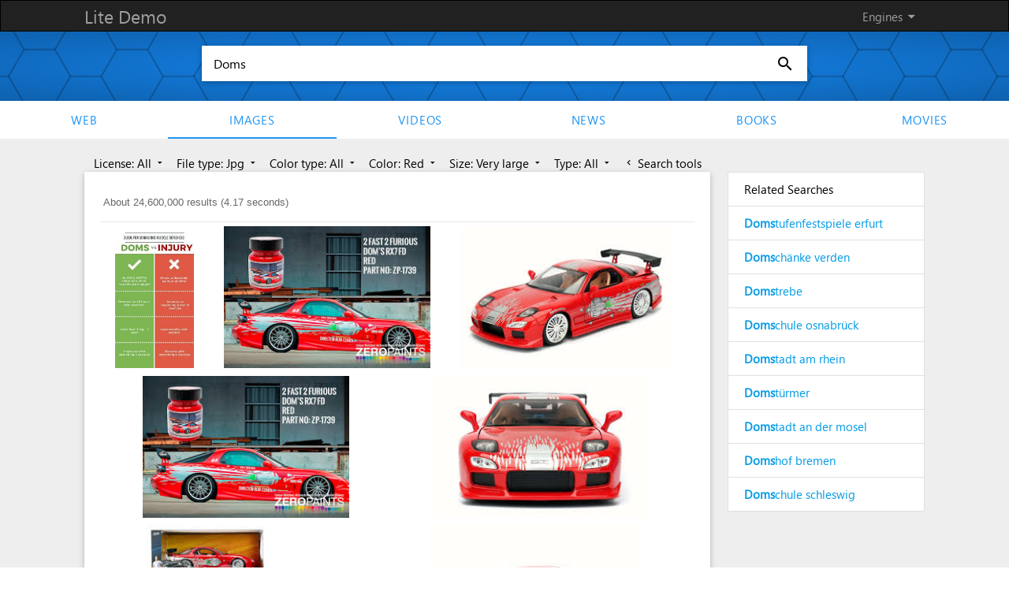

--- FILE ---
content_type: text/html; charset=UTF-8
request_url: https://demo.azizisearch.com/lite/suggetions?q=Doms
body_size: 434
content:
{"1":"<b>Doms<\/b>tufenfestspiele erfurt","2":"<b>Doms<\/b>ch\u00e4nke verden","3":"<b>Doms<\/b>trebe","4":"<b>Doms<\/b>chule osnabr\u00fcck","5":"<b>Doms<\/b>tadt am rhein","6":"<b>Doms<\/b>t\u00fcrmer","7":"<b>Doms<\/b>tadt an der mosel","8":"<b>Doms<\/b>hof bremen","9":"<b>Doms<\/b>chule schleswig"}

--- FILE ---
content_type: application/javascript; charset=utf-8
request_url: https://cse.google.com/cse/element/v1?rsz=20&num=20&hl=en&source=gcsc&cselibv=f71e4ed980f4c082&searchtype=image&cx=006010194534762694787%3Ahlwrnevfyuo&q=Doms&safe=active&cse_tok=AEXjvhKLvfMbz33baVtAmKeQBMGK%3A1766642414883&as_filetype=jpg&imgsz=xlarge&imgcolor=red&exp=cc%2Capo&callback=google.search.cse.api2600&rurl=https%3A%2F%2Fdemo.azizisearch.com%2Flite%2Fimages%2Fsearch%3Fq%3DDoms%26s%3D4%26c%3D0%26mf%3D0
body_size: 6463
content:
/*O_o*/
google.search.cse.api2600({
  "cursor": {
    "currentPageIndex": 0,
    "estimatedResultCount": "24600000",
    "moreResultsUrl": "http://www.google.com/cse?oe=utf8&ie=utf8&source=uds&searchtype=image&q=Doms&safe=active&as_filetype=jpg&imgsz=xlarge&imgcolor=red&cx=006010194534762694787:hlwrnevfyuo&start=0",
    "resultCount": "24,600,000",
    "searchResultTime": "4.17",
    "pages": [
      {
        "label": 1,
        "start": "0"
      },
      {
        "label": 2,
        "start": "20"
      },
      {
        "label": 3,
        "start": "40"
      },
      {
        "label": 4,
        "start": "60"
      },
      {
        "label": 5,
        "start": "80"
      },
      {
        "label": 6,
        "start": "100"
      },
      {
        "label": 7,
        "start": "120"
      },
      {
        "label": 8,
        "start": "140"
      },
      {
        "label": 9,
        "start": "160"
      },
      {
        "label": 10,
        "start": "180"
      }
    ]
  },
  "context": {
    "title": "Azizi search - Images",
    "total_results": "0"
  },
  "results": [
    {
      "content": "Do you know the difference between \u003cb\u003eD.O.M.S.\u003c/b\u003e / muscle soreness and ...",
      "contentNoFormatting": "Do you know the difference between D.O.M.S. / muscle soreness and ...",
      "title": "Do you know the difference between \u003cb\u003eD.O.M.S.\u003c/b\u003e / muscle soreness and ...",
      "titleNoFormatting": "Do you know the difference between D.O.M.S. / muscle soreness and ...",
      "unescapedUrl": "https://elite-performance-therapy.com/wp-content/uploads/2020/11/doms-chart-567x1024.jpg",
      "url": "https://elite-performance-therapy.com/wp-content/uploads/2020/11/doms-chart-567x1024.jpg",
      "visibleUrl": "elite-performance-therapy.com",
      "originalContextUrl": "https://elite-performance-therapy.com/do-you-know-the-difference-between-d-o-m-s-and-pain/",
      "height": "1024",
      "width": "567",
      "tbUrl": "https://encrypted-tbn0.gstatic.com/images?q=tbn:ANd9GcSthImTfJ--ZTudkeCWT9THee6aJbsCZwS17dAwd7fuZbYy0Ge0BNBtSwY&s",
      "tbMedUrl": "https://encrypted-tbn0.gstatic.com/images?q=tbn:ANd9GcSLvu7t1B2oA3N8kQrRzEX5xwDKUZZTNsNoB50KQ-xC4CNr5M08baCmZyM&s",
      "tbLargeUrl": "https://encrypted-tbn0.gstatic.com/images?q=tbn:ANd9GcQW13gYQI9GNdnKiMxmEQOMIHTJ_KG_bRwOlZ562rKT2ZaP6c40&s",
      "tbHeight": "150",
      "tbMedHeight": "188",
      "tbLargeHeight": "302",
      "tbWidth": "83",
      "tbMedWidth": "104",
      "tbLargeWidth": "167",
      "imageId": "ANd9GcSthImTfJ--ZTudkeCWT9THee6aJbsCZwS17dAwd7fuZbYy0Ge0BNBtSwY",
      "breadcrumbUrl": {
        "crumbs": [
          "wp-content",
          "uploads",
          "2020",
          "11",
          "doms-chart-567x1024.jpg"
        ]
      },
      "fileFormat": "image/jpeg"
    },
    {
      "content": "\u003cb\u003eDom&#39;s\u003c/b\u003e RX-7 FD Red Paint 60ml (The Fast &amp; The Furious) | ZP-1739 ...",
      "contentNoFormatting": "Dom's RX-7 FD Red Paint 60ml (The Fast & The Furious) | ZP-1739 ...",
      "title": "\u003cb\u003eDom&#39;s\u003c/b\u003e RX-7 FD Red Paint 60ml (The Fast &amp; The Furious) | ZP-1739 ...",
      "titleNoFormatting": "Dom's RX-7 FD Red Paint 60ml (The Fast & The Furious) | ZP-1739 ...",
      "unescapedUrl": "https://www.zero-paints.com/thumbnail/1200x1200/userfiles/images/sys/products/Doms_RX7_FD_Red_Paint_60ml_The_Fast_The_Furious_49289_0.jpg",
      "url": "https://www.zero-paints.com/thumbnail/1200x1200/userfiles/images/sys/products/Doms_RX7_FD_Red_Paint_60ml_The_Fast_The_Furious_49289_0.jpg",
      "visibleUrl": "www.zero-paints.com",
      "originalContextUrl": "https://www.zero-paints.com/Doms_RX7_FD_Red_Paint_60ml_The_Fast_The_Furious--product--8302.html",
      "height": "688",
      "width": "1000",
      "tbUrl": "https://encrypted-tbn0.gstatic.com/images?q=tbn:ANd9GcQgS6Vpq-hToOhgrZf4PgcrL_vJSSVOT50vpg_voGLzTR02rc3H9wnknpU&s",
      "tbMedUrl": "https://encrypted-tbn0.gstatic.com/images?q=tbn:ANd9GcSLTIuuN1eMrtvGW9U1cwRQnIdlI0fGfbTM-SQy36FSuCiULJ6-m9xO6J88&s",
      "tbLargeUrl": "https://encrypted-tbn0.gstatic.com/images?q=tbn:ANd9GcTFgt_0DONaheJOc66B3DSg6fuzTATOJ4rv1u3otAR8lvlre0gH&s",
      "tbHeight": "103",
      "tbMedHeight": "134",
      "tbLargeHeight": "186",
      "tbWidth": "149",
      "tbMedWidth": "194",
      "tbLargeWidth": "271",
      "imageId": "ANd9GcQgS6Vpq-hToOhgrZf4PgcrL_vJSSVOT50vpg_voGLzTR02rc3H9wnknpU",
      "breadcrumbUrl": {
        "crumbs": [
          "thumbnail",
          "1200x1200",
          "userfiles",
          "images",
          "sys",
          "products",
          "Doms_RX7_FD_Red_Paint_60ml_The_Fast_The_Furious_49289_0.jpg"
        ]
      },
      "fileFormat": "image/jpeg"
    },
    {
      "content": "\u003cb\u003eDom&#39;s\u003c/b\u003e Mazda RX-7 F8 Fate of Furious, Red - Jada 98338 - 1/24 Scale ...",
      "contentNoFormatting": "Dom's Mazda RX-7 F8 Fate of Furious, Red - Jada 98338 - 1/24 Scale ...",
      "title": "\u003cb\u003eDom&#39;s\u003c/b\u003e Mazda RX-7 F8 Fate of Furious, Red - Jada 98338 - 1/24 Scale ...",
      "titleNoFormatting": "Dom's Mazda RX-7 F8 Fate of Furious, Red - Jada 98338 - 1/24 Scale ...",
      "unescapedUrl": "https://cdn11.bigcommerce.com/s-rejby4tfjq/images/stencil/1000x667/products/3956/16176/98338-JADA-RED-FF-Doms-Mazda-RX-7-124-1-AZ__92095.1610383865.jpg?c=1",
      "url": "https://cdn11.bigcommerce.com/s-rejby4tfjq/images/stencil/1000x667/products/3956/16176/98338-JADA-RED-FF-Doms-Mazda-RX-7-124-1-AZ__92095.1610383865.jpg%3Fc%3D1",
      "visibleUrl": "modeltoycars.com",
      "originalContextUrl": "https://modeltoycars.com/doms-mazda-rx-7-f8-fate-of-furious-red-jada-98338-1-24-scale-diecast-model-toy-car/",
      "height": "667",
      "width": "1000",
      "tbUrl": "https://encrypted-tbn0.gstatic.com/images?q=tbn:ANd9GcQu65xZrKhiv8QOLqKC4qaMLvUks0GVdOdtvmFesDETx-KPbj4JeylRfsk&s",
      "tbMedUrl": "https://encrypted-tbn0.gstatic.com/images?q=tbn:ANd9GcRjIa2hAWOJzFch2kYe4QxFgZq_agWRO-t0f7A22fnpEKFQvxI_D83cS1ty&s",
      "tbLargeUrl": "https://encrypted-tbn0.gstatic.com/images?q=tbn:ANd9GcTtInV76NXJ2sQD2B58nt3-aNO0cl_as09diOp0nXddf9TIfO6l&s",
      "tbHeight": "99",
      "tbMedHeight": "132",
      "tbLargeHeight": "183",
      "tbWidth": "149",
      "tbMedWidth": "197",
      "tbLargeWidth": "275",
      "imageId": "ANd9GcQu65xZrKhiv8QOLqKC4qaMLvUks0GVdOdtvmFesDETx-KPbj4JeylRfsk",
      "breadcrumbUrl": {
        "crumbs": [
          "s-rejby4tfjq",
          "images",
          "stencil",
          "1000x667",
          "products",
          "3956",
          "16176",
          "98338-JADA-RED-FF-Doms-Mazda-RX-7-124-1-AZ__92095.1610383865.jpg"
        ]
      },
      "fileFormat": "image/jpeg"
    },
    {
      "content": "\u003cb\u003eDom&#39;s\u003c/b\u003e RX-7 FD Red Paint 60ml (The Fast &amp; The Furious) | ZP-1739 ...",
      "contentNoFormatting": "Dom's RX-7 FD Red Paint 60ml (The Fast & The Furious) | ZP-1739 ...",
      "title": "\u003cb\u003eDom&#39;s\u003c/b\u003e RX-7 FD Red Paint 60ml (The Fast &amp; The Furious) | ZP-1739 ...",
      "titleNoFormatting": "Dom's RX-7 FD Red Paint 60ml (The Fast & The Furious) | ZP-1739 ...",
      "unescapedUrl": "https://www.zero-paints.com/userfiles/images/sys/products/Doms_RX7_FD_Red_Paint_60ml_The_Fast_The_Furious_49289_0.jpg",
      "url": "https://www.zero-paints.com/userfiles/images/sys/products/Doms_RX7_FD_Red_Paint_60ml_The_Fast_The_Furious_49289_0.jpg",
      "visibleUrl": "www.zero-paints.com",
      "originalContextUrl": "https://www.zero-paints.com/Doms_RX7_FD_Red_Paint_60ml_The_Fast_The_Furious--product--8302.html",
      "height": "688",
      "width": "1000",
      "tbUrl": "https://encrypted-tbn0.gstatic.com/images?q=tbn:ANd9GcTozI5LRwm6bGZ13fUQzzCbXmsRSrDPbgU6s6xOxVGtpHHvR24KIJH7Qb0&s",
      "tbMedUrl": "https://encrypted-tbn0.gstatic.com/images?q=tbn:ANd9GcRGTT9_b8sp6CQWwPHuYqeGoIesUllne7R81dmJpUvCBtSfRiEhvGHYktJE&s",
      "tbLargeUrl": "https://encrypted-tbn0.gstatic.com/images?q=tbn:ANd9GcTeTZulIJm202E3HVBuBYZ7_kXVUuTzIO4Zsz51jHwNxKAPDxlo&s",
      "tbHeight": "103",
      "tbMedHeight": "134",
      "tbLargeHeight": "186",
      "tbWidth": "149",
      "tbMedWidth": "194",
      "tbLargeWidth": "271",
      "imageId": "ANd9GcTozI5LRwm6bGZ13fUQzzCbXmsRSrDPbgU6s6xOxVGtpHHvR24KIJH7Qb0",
      "breadcrumbUrl": {
        "crumbs": [
          "userfiles",
          "images",
          "sys",
          "products",
          "Doms_RX7_FD_Red_Paint_60ml_The_Fast_The_Furious_49289_0.jpg"
        ]
      },
      "fileFormat": "image/jpeg"
    },
    {
      "content": "\u003cb\u003eDom&#39;s\u003c/b\u003e Mazda RX-7 F8 Fate of Furious, Red - Jada 98338 - 1/24 Scale ...",
      "contentNoFormatting": "Dom's Mazda RX-7 F8 Fate of Furious, Red - Jada 98338 - 1/24 Scale ...",
      "title": "\u003cb\u003eDom&#39;s\u003c/b\u003e Mazda RX-7 F8 Fate of Furious, Red - Jada 98338 - 1/24 Scale ...",
      "titleNoFormatting": "Dom's Mazda RX-7 F8 Fate of Furious, Red - Jada 98338 - 1/24 Scale ...",
      "unescapedUrl": "https://cdn11.bigcommerce.com/s-rejby4tfjq/images/stencil/1000x667/products/3956/16182/98338-JADA-RED-FF-Doms-Mazda-RX-7-124-5-az__81647.1595029095.jpg?c=1",
      "url": "https://cdn11.bigcommerce.com/s-rejby4tfjq/images/stencil/1000x667/products/3956/16182/98338-JADA-RED-FF-Doms-Mazda-RX-7-124-5-az__81647.1595029095.jpg%3Fc%3D1",
      "visibleUrl": "modeltoycars.com",
      "originalContextUrl": "https://modeltoycars.com/doms-mazda-rx-7-f8-fate-of-furious-red-jada-98338-1-24-scale-diecast-model-toy-car/",
      "height": "667",
      "width": "1000",
      "tbUrl": "https://encrypted-tbn0.gstatic.com/images?q=tbn:ANd9GcS9OzYMfPFY4YOOMPhKrJaw29nrTgQj9MGdeEQl9tNBNpZUBLxlldvb5u0&s",
      "tbMedUrl": "https://encrypted-tbn0.gstatic.com/images?q=tbn:ANd9GcTt2dtDD1eqtXJZH9hp3Tip7_NGjNrePFUrNa7UqnXTzmVyXnIe-pDruOBF&s",
      "tbLargeUrl": "https://encrypted-tbn0.gstatic.com/images?q=tbn:ANd9GcTMZapyA1OvEAWW3rLrOjMRwR4vd3MGr0xTj2p8eie6mr_ugE96&s",
      "tbHeight": "99",
      "tbMedHeight": "132",
      "tbLargeHeight": "183",
      "tbWidth": "149",
      "tbMedWidth": "197",
      "tbLargeWidth": "275",
      "imageId": "ANd9GcS9OzYMfPFY4YOOMPhKrJaw29nrTgQj9MGdeEQl9tNBNpZUBLxlldvb5u0",
      "breadcrumbUrl": {
        "crumbs": [
          "s-rejby4tfjq",
          "images",
          "stencil",
          "1000x667",
          "products",
          "3956",
          "16182",
          "98338-JADA-RED-FF-Doms-Mazda-RX-7-124-5-az__81647.1595029095.jpg"
        ]
      },
      "fileFormat": "image/jpeg"
    },
    {
      "content": "1:24 \u003cb\u003eDom&#39;s\u003c/b\u003e Mazda RX7 FD -- Red -- Fast &amp; Furious JADA",
      "contentNoFormatting": "1:24 Dom's Mazda RX7 FD -- Red -- Fast & Furious JADA",
      "title": "1:24 \u003cb\u003eDom&#39;s\u003c/b\u003e Mazda RX7 FD -- Red -- Fast &amp; Furious JADA",
      "titleNoFormatting": "1:24 Dom's Mazda RX7 FD -- Red -- Fast & Furious JADA",
      "unescapedUrl": "http://anthonysdiecasts.com.au/cdn/shop/products/98338_-_801310983386__97446.1492402480.1200.1200_1200x1200.jpg?v=1597983984",
      "url": "http://anthonysdiecasts.com.au/cdn/shop/products/98338_-_801310983386__97446.1492402480.1200.1200_1200x1200.jpg%3Fv%3D1597983984",
      "visibleUrl": "anthonysdiecasts.com.au",
      "originalContextUrl": "https://anthonysdiecasts.com.au/products/1-24-doms-mazda-rx-7-fast-furious",
      "height": "600",
      "width": "800",
      "tbUrl": "https://encrypted-tbn0.gstatic.com/images?q=tbn:ANd9GcRnY4t_wCDA15F7Rp5PcKTcckG_i2a2m2iPelCxQJ1cRZs6c4NGUS8WFw&s",
      "tbMedUrl": "https://encrypted-tbn0.gstatic.com/images?q=tbn:ANd9GcQ2NYFNdO1x8Xlc7UHDw4-kMUn61En0CbV00JAUoD-g_gK8OkQ4whJTlCA&s",
      "tbLargeUrl": "https://encrypted-tbn0.gstatic.com/images?q=tbn:ANd9GcStdqAVMsMFLszeb4OIwGxXJFgj-4RiK1uYOIaN0iCl2Qa2Yco&s",
      "tbHeight": "107",
      "tbMedHeight": "139",
      "tbLargeHeight": "194",
      "tbWidth": "143",
      "tbMedWidth": "186",
      "tbLargeWidth": "259",
      "imageId": "ANd9GcRnY4t_wCDA15F7Rp5PcKTcckG_i2a2m2iPelCxQJ1cRZs6c4NGUS8WFw",
      "breadcrumbUrl": {
        "crumbs": [
          "cdn",
          "shop",
          "products",
          "98338_-_801310983386__97446.1492402480.1200.1200_1200x1200.jpg"
        ]
      },
      "fileFormat": "image/jpeg"
    },
    {
      "content": "1961 \u003cb\u003eDom&#39;s\u003c/b\u003e Chevy Impala F8 Fate of Furious, Red - Jada 98426 - 1 ...",
      "contentNoFormatting": "1961 Dom's Chevy Impala F8 Fate of Furious, Red - Jada 98426 - 1 ...",
      "title": "1961 \u003cb\u003eDom&#39;s\u003c/b\u003e Chevy Impala F8 Fate of Furious, Red - Jada 98426 - 1 ...",
      "titleNoFormatting": "1961 Dom's Chevy Impala F8 Fate of Furious, Red - Jada 98426 - 1 ...",
      "unescapedUrl": "https://cdn11.bigcommerce.com/s-rejby4tfjq/images/stencil/1000x667/products/2806/11357/98426-JADA-RED-FF-Doms-Chevy-Impala-1-AZ__84350.1713213173.jpg?c=1",
      "url": "https://cdn11.bigcommerce.com/s-rejby4tfjq/images/stencil/1000x667/products/2806/11357/98426-JADA-RED-FF-Doms-Chevy-Impala-1-AZ__84350.1713213173.jpg%3Fc%3D1",
      "visibleUrl": "modeltoycars.com",
      "originalContextUrl": "https://modeltoycars.com/1961-doms-chevy-impala-f8-fate-of-furious-red-jada-98426-1-24-scale-diecast-model-toy-car/",
      "height": "667",
      "width": "1000",
      "tbUrl": "https://encrypted-tbn0.gstatic.com/images?q=tbn:ANd9GcR2__8gIRqcP6skGErgBBqZuX5EWuwboyCM1WgPe26lZUiFapeNs0rBgUA&s",
      "tbMedUrl": "https://encrypted-tbn0.gstatic.com/images?q=tbn:ANd9GcSesXEM_gG1gS_OfjUfXXMUzXviNX4Z1Zrf1Xe5xb75S98uyieVt69p-TNv&s",
      "tbLargeUrl": "https://encrypted-tbn0.gstatic.com/images?q=tbn:ANd9GcSwGbgemqL1eybYrf4RYI4jwml4NUM2HoPc-Ukpu2Tk_byspEJt&s",
      "tbHeight": "99",
      "tbMedHeight": "132",
      "tbLargeHeight": "183",
      "tbWidth": "149",
      "tbMedWidth": "197",
      "tbLargeWidth": "275",
      "imageId": "ANd9GcR2__8gIRqcP6skGErgBBqZuX5EWuwboyCM1WgPe26lZUiFapeNs0rBgUA",
      "breadcrumbUrl": {
        "crumbs": [
          "s-rejby4tfjq",
          "images",
          "stencil",
          "1000x667",
          "products",
          "2806",
          "11357",
          "98426-JADA-RED-FF-Doms-Chevy-Impala-1-AZ__84350.1713213173.jpg"
        ]
      },
      "fileFormat": "image/jpeg"
    },
    {
      "content": "\u003cb\u003eDom&#39;s\u003c/b\u003e 1969 Dodge Charger Daytona Maroon &quot;Fast and Furious 6&quot; Movie ...",
      "contentNoFormatting": "Dom's 1969 Dodge Charger Daytona Maroon \"Fast and Furious 6\" Movie ...",
      "title": "\u003cb\u003eDom&#39;s\u003c/b\u003e 1969 Dodge Charger Daytona Maroon &quot;Fast and Furious 6&quot; Movie ...",
      "titleNoFormatting": "Dom's 1969 Dodge Charger Daytona Maroon \"Fast and Furious 6\" Movie ...",
      "unescapedUrl": "https://cdn10.bigcommerce.com/s-4df9uz5/products/13280/images/35378/s_l1600_16__73441.1449437972.1280.1280.jpg?c=2",
      "url": "https://cdn10.bigcommerce.com/s-4df9uz5/products/13280/images/35378/s_l1600_16__73441.1449437972.1280.1280.jpg%3Fc%3D2",
      "visibleUrl": "www.diecastmodelswholesale.com",
      "originalContextUrl": "https://www.diecastmodelswholesale.com/doms-1969-dodge-charger-daytona-maroon-fast-and-furious-6-movie-2013-1-43-diecast-model-car-by-greenlight/",
      "height": "600",
      "width": "800",
      "tbUrl": "https://encrypted-tbn0.gstatic.com/images?q=tbn:ANd9GcRL4_zSzV0Iz7bUkc9U8se9h01--z_2H2BeAYemXxOEpxTPqDG8s9k43g&s",
      "tbMedUrl": "https://encrypted-tbn0.gstatic.com/images?q=tbn:ANd9GcQgx1H0_a-332H0pmnbBYxp3no4Guj_-Nn5n2NIamDp2LUWbPhxKc0dW4Q&s",
      "tbLargeUrl": "https://encrypted-tbn0.gstatic.com/images?q=tbn:ANd9GcRQe72dogYNlJ0iWX4x-vkLVWouqCuz-SI3KVY82EHTjG8fwdc&s",
      "tbHeight": "107",
      "tbMedHeight": "139",
      "tbLargeHeight": "194",
      "tbWidth": "143",
      "tbMedWidth": "186",
      "tbLargeWidth": "259",
      "imageId": "ANd9GcRL4_zSzV0Iz7bUkc9U8se9h01--z_2H2BeAYemXxOEpxTPqDG8s9k43g",
      "breadcrumbUrl": {
        "crumbs": [
          "s-4df9uz5",
          "products",
          "13280",
          "images",
          "35378",
          "s_l1600_16__73441.1449437972.1280.1280.jpg"
        ]
      },
      "fileFormat": "image/jpeg"
    },
    {
      "content": "61DEHvmhHXS._AC_UF1000, ...",
      "contentNoFormatting": "61DEHvmhHXS._AC_UF1000, ...",
      "title": "\u003cb\u003eDOMS\u003c/b\u003e DF 0.6 GL Ball Point Pens (Red, Pack of 20) : Amazon.in ...",
      "titleNoFormatting": "DOMS DF 0.6 GL Ball Point Pens (Red, Pack of 20) : Amazon.in ...",
      "unescapedUrl": "https://m.media-amazon.com/images/I/61DEHvmhHXS._AC_UF1000,1000_QL80_.jpg",
      "url": "https://m.media-amazon.com/images/I/61DEHvmhHXS._AC_UF1000,1000_QL80_.jpg",
      "visibleUrl": "www.amazon.in",
      "originalContextUrl": "https://www.amazon.in/DOMS-Ball-Point-Pens-Pack/dp/B09822VFM8",
      "height": "1000",
      "width": "747",
      "tbUrl": "https://encrypted-tbn0.gstatic.com/images?q=tbn:ANd9GcREbMKp8mAfeS9gQKzhz-Hr1Fs5hFgZ6OKL-cteUvE3u-KYk2vAvZz5Gak&s",
      "tbMedUrl": "https://encrypted-tbn0.gstatic.com/images?q=tbn:ANd9GcSqVXH6SHnoigRluLVm0mY6dPEuSmXRG9Fpa2narWEC2py0IX9tb7su3cA&s",
      "tbLargeUrl": "https://encrypted-tbn0.gstatic.com/images?q=tbn:ANd9GcTBBS_Ritm2YCgfbMvNB1GJJMnvHBQPGkKE77mC8IwJNkHJC877&s",
      "tbHeight": "149",
      "tbMedHeight": "161",
      "tbLargeHeight": "260",
      "tbWidth": "111",
      "tbMedWidth": "121",
      "tbLargeWidth": "194",
      "imageId": "ANd9GcREbMKp8mAfeS9gQKzhz-Hr1Fs5hFgZ6OKL-cteUvE3u-KYk2vAvZz5Gak",
      "breadcrumbUrl": {
        "crumbs": [
          "images",
          "I",
          "61DEHvmhHXS._AC_UF1000,1000_QL80_.jpg"
        ]
      },
      "fileFormat": "image/jpeg"
    },
    {
      "content": "98377-L__83423.1722286378.1280 ...",
      "contentNoFormatting": "98377-L__83423.1722286378.1280 ...",
      "title": "\u003cb\u003eDom&#39;s\u003c/b\u003e Mazda RX-7 Red Fast &amp; Furious Movie 1/32 Diecast Model ...",
      "titleNoFormatting": "Dom's Mazda RX-7 Red Fast & Furious Movie 1/32 Diecast Model ...",
      "unescapedUrl": "https://cdn10.bigcommerce.com/s-4df9uz5/products/16583/images/227518/98377-L__83423.1722286378.1280.1280.jpg?c=2",
      "url": "https://cdn10.bigcommerce.com/s-4df9uz5/products/16583/images/227518/98377-L__83423.1722286378.1280.1280.jpg%3Fc%3D2",
      "visibleUrl": "www.diecastmodelswholesale.com",
      "originalContextUrl": "https://www.diecastmodelswholesale.com/doms-mazda-rx-7-red-with-graphics-fast-furious-movie-1-32-diecast-model-car-by-jada/",
      "height": "750",
      "width": "1000",
      "tbUrl": "https://encrypted-tbn0.gstatic.com/images?q=tbn:ANd9GcQ72kFR2MgUyHNRRxNwWgQ5JTZ1IY54nmgx1wb_7HK_qpPSiHndpse3iRg&s",
      "tbMedUrl": "https://encrypted-tbn0.gstatic.com/images?q=tbn:ANd9GcSHx2Ie4kMMk8XRB6JKqPcnSiK9RXR8bIbEKf0cKl4o3a70JyftAd7pMMLl&s",
      "tbLargeUrl": "https://encrypted-tbn0.gstatic.com/images?q=tbn:ANd9GcRzJfnH4ZvpG0kx3arVjVbhh6yn-RXEQov9DDuVx4NMXDHPV0cz&s",
      "tbHeight": "112",
      "tbMedHeight": "139",
      "tbLargeHeight": "194",
      "tbWidth": "149",
      "tbMedWidth": "186",
      "tbLargeWidth": "259",
      "imageId": "ANd9GcQ72kFR2MgUyHNRRxNwWgQ5JTZ1IY54nmgx1wb_7HK_qpPSiHndpse3iRg",
      "breadcrumbUrl": {
        "crumbs": [
          "s-4df9uz5",
          "products",
          "16583",
          "images",
          "227518",
          "98377-L__83423.1722286378.1280.1280.jpg"
        ]
      },
      "fileFormat": "image/jpeg"
    },
    {
      "content": "\u003cb\u003eDom&#39;s\u003c/b\u003e Mazda RX-7 Red with Graphics &quot;Fast &amp; Furious&quot; Movie 1/24 ...",
      "contentNoFormatting": "Dom's Mazda RX-7 Red with Graphics \"Fast & Furious\" Movie 1/24 ...",
      "title": "\u003cb\u003eDom&#39;s\u003c/b\u003e Mazda RX-7 Red with Graphics &quot;Fast &amp; Furious&quot; Movie 1/24 ...",
      "titleNoFormatting": "Dom's Mazda RX-7 Red with Graphics \"Fast & Furious\" Movie 1/24 ...",
      "unescapedUrl": "https://u-mercari-images.mercdn.net/photos/m77336067344_1.jpg",
      "url": "https://u-mercari-images.mercdn.net/photos/m77336067344_1.jpg",
      "visibleUrl": "www.bullets-n-broadheads.com",
      "originalContextUrl": "https://www.bullets-n-broadheads.com/products/doms-mazda-rx-7-red-with-graphics-fast-furious-movie-124-die/19465545/",
      "height": "600",
      "width": "800",
      "tbUrl": "https://encrypted-tbn0.gstatic.com/images?q=tbn:ANd9GcTeX-r6OO3cV0axkHFCOdrEqz8iF8bs2bgW3eqajEtEcILiXJ4WbyJxWA&s",
      "tbMedUrl": "https://encrypted-tbn0.gstatic.com/images?q=tbn:ANd9GcRLJ2pyzYMiKNShlW66GTN98aXGCn77sxpVEiUlH2usWNRJTifpfOydrtk&s",
      "tbLargeUrl": "https://encrypted-tbn0.gstatic.com/images?q=tbn:ANd9GcQDegtZYUuckjBDb_QsCX6K2MG8S42CRk-4V2JiOIhbNucKaa4&s",
      "tbHeight": "107",
      "tbMedHeight": "139",
      "tbLargeHeight": "194",
      "tbWidth": "143",
      "tbMedWidth": "186",
      "tbLargeWidth": "259",
      "imageId": "ANd9GcTeX-r6OO3cV0axkHFCOdrEqz8iF8bs2bgW3eqajEtEcILiXJ4WbyJxWA",
      "breadcrumbUrl": {
        "crumbs": [
          "photos",
          "m77336067344_1.jpg"
        ]
      },
      "fileFormat": "image/jpeg"
    },
    {
      "content": "\u003cb\u003eDom&#39;s\u003c/b\u003e Patriot Steak Tips (1.5 lbs) | Order Online from \u003cb\u003eDom&#39;s\u003c/b\u003e Sausage!",
      "contentNoFormatting": "Dom's Patriot Steak Tips (1.5 lbs) | Order Online from Dom's Sausage!",
      "title": "\u003cb\u003eDom&#39;s\u003c/b\u003e Patriot Steak Tips (1.5 lbs) | Order Online from \u003cb\u003eDom&#39;s\u003c/b\u003e Sausage!",
      "titleNoFormatting": "Dom's Patriot Steak Tips (1.5 lbs) | Order Online from Dom's Sausage!",
      "unescapedUrl": "https://domsausage.com/cdn/shop/products/patriot_tips_5997_1024x.jpg?v=1584626695",
      "url": "https://domsausage.com/cdn/shop/products/patriot_tips_5997_1024x.jpg%3Fv%3D1584626695",
      "visibleUrl": "domsausage.com",
      "originalContextUrl": "https://domsausage.com/products/patriot-steak-tips-1-5-lbs",
      "height": "683",
      "width": "1024",
      "tbUrl": "https://encrypted-tbn0.gstatic.com/images?q=tbn:ANd9GcRRl5J7jECzJGw0B42vIl7qLDvsQBGOh3mHHF-FsHvhhYEhJ9RvkYxgjQ&s",
      "tbMedUrl": "https://encrypted-tbn0.gstatic.com/images?q=tbn:ANd9GcQtKO2ge0uJ8PFUri7FSnP8LWQ4o7jcEgh8m68o_CuDD9UAo80BAN945zw&s",
      "tbLargeUrl": "https://encrypted-tbn0.gstatic.com/images?q=tbn:ANd9GcSd9CZc25g2V3LZ_GLsg3hnUSA6Fp2ePlD4EzzNtQKTwhssBTM&s",
      "tbHeight": "100",
      "tbMedHeight": "132",
      "tbLargeHeight": "183",
      "tbWidth": "150",
      "tbMedWidth": "197",
      "tbLargeWidth": "275",
      "imageId": "ANd9GcRRl5J7jECzJGw0B42vIl7qLDvsQBGOh3mHHF-FsHvhhYEhJ9RvkYxgjQ",
      "breadcrumbUrl": {
        "crumbs": [
          "cdn",
          "shop",
          "products",
          "patriot_tips_5997_1024x.jpg"
        ]
      },
      "fileFormat": "image/jpeg"
    },
    {
      "content": "Delayed Onset Muscle Soreness (\u003cb\u003eDOMS\u003c/b\u003e)",
      "contentNoFormatting": "Delayed Onset Muscle Soreness (DOMS)",
      "title": "Delayed Onset Muscle Soreness (\u003cb\u003eDOMS\u003c/b\u003e)",
      "titleNoFormatting": "Delayed Onset Muscle Soreness (DOMS)",
      "unescapedUrl": "http://www.playmakar.com/cdn/shop/articles/4.20.18-DOMS_fa5770aa-018c-4d7c-b1b8-c1caf3b1bf98.jpg?v=1752007096",
      "url": "http://www.playmakar.com/cdn/shop/articles/4.20.18-DOMS_fa5770aa-018c-4d7c-b1b8-c1caf3b1bf98.jpg%3Fv%3D1752007096",
      "visibleUrl": "www.playmakar.com",
      "originalContextUrl": "https://www.playmakar.com/blogs/recovery/delayed-onset-muscle-soreness",
      "height": "801",
      "width": "801",
      "tbUrl": "https://encrypted-tbn0.gstatic.com/images?q=tbn:ANd9GcQGFbsmSupbl3c348GrQVnDxIBgWD6Hn9BUFyopccDwddbiWqTkGZ6L4yxF&s",
      "tbMedUrl": "https://encrypted-tbn0.gstatic.com/images?q=tbn:ANd9GcQb4PVtGPjBDT15igmOWa5RzNKNfjUdAaR94qzDVzS8dwtgUmeEtypXrR4p&s",
      "tbLargeUrl": "https://encrypted-tbn0.gstatic.com/images?q=tbn:ANd9GcTvRb50DjUmflt1PxM-8IQ8uCih5zMEbhHJ6j0q0p70-MZLEp62&s",
      "tbHeight": "143",
      "tbMedHeight": "140",
      "tbLargeHeight": "224",
      "tbWidth": "143",
      "tbMedWidth": "140",
      "tbLargeWidth": "224",
      "imageId": "ANd9GcQGFbsmSupbl3c348GrQVnDxIBgWD6Hn9BUFyopccDwddbiWqTkGZ6L4yxF",
      "breadcrumbUrl": {
        "crumbs": [
          "cdn",
          "shop",
          "articles",
          "4.20.18-DOMS_fa5770aa-018c-4d7c-b1b8-c1caf3b1bf98.jpg"
        ]
      },
      "fileFormat": "image/jpeg"
    },
    {
      "content": "1/24 Jada \u003cb\u003eDom&#39;s\u003c/b\u003e Mazda RX-7 Red &quot;Fast and Furious&quot; Movie Diecast ...",
      "contentNoFormatting": "1/24 Jada Dom's Mazda RX-7 Red \"Fast and Furious\" Movie Diecast ...",
      "title": "1/24 Jada \u003cb\u003eDom&#39;s\u003c/b\u003e Mazda RX-7 Red &quot;Fast and Furious&quot; Movie Diecast ...",
      "titleNoFormatting": "1/24 Jada Dom's Mazda RX-7 Red \"Fast and Furious\" Movie Diecast ...",
      "unescapedUrl": "https://cdn11.bigcommerce.com/s-yrkef1j7/images/stencil/1280x1280/products/10649/63893/605__21674.1654286818.jpg?c=2",
      "url": "https://cdn11.bigcommerce.com/s-yrkef1j7/images/stencil/1280x1280/products/10649/63893/605__21674.1654286818.jpg%3Fc%3D2",
      "visibleUrl": "livecarmodel.com",
      "originalContextUrl": "https://livecarmodel.com/products/1-24-jada-doms-mazda-rx-7-red-fast-and-furious-movie-diecast-model.html",
      "height": "600",
      "width": "800",
      "tbUrl": "https://encrypted-tbn0.gstatic.com/images?q=tbn:ANd9GcTFy8oQhXz4ddJvhpb4UZT0JRRgjpCjNxKqZGTwpoqw7tE1xlJPpOoOlmA&s",
      "tbMedUrl": "https://encrypted-tbn0.gstatic.com/images?q=tbn:ANd9GcSWubGplg4R02NhGPZpFWQUdk0BmGCTSILBkC_hHxdPmfefaPMQD3F8GTvy&s",
      "tbLargeUrl": "https://encrypted-tbn0.gstatic.com/images?q=tbn:ANd9GcShp_fGlG6rxb9UeZAq47a_OPYN26PevVNp1e_VK_0Xl7hYzPmS&s",
      "tbHeight": "107",
      "tbMedHeight": "139",
      "tbLargeHeight": "194",
      "tbWidth": "143",
      "tbMedWidth": "186",
      "tbLargeWidth": "259",
      "imageId": "ANd9GcTFy8oQhXz4ddJvhpb4UZT0JRRgjpCjNxKqZGTwpoqw7tE1xlJPpOoOlmA",
      "breadcrumbUrl": {
        "crumbs": [
          "s-yrkef1j7",
          "images",
          "stencil",
          "1280x1280",
          "products",
          "10649",
          "63893",
          "605__21674.1654286818.jpg"
        ]
      },
      "fileFormat": "image/jpeg"
    },
    {
      "content": "Thunder \u003cb\u003eDom\u003c/b\u003e Under: \u003cb\u003eDom\u003c/b\u003e Dolla at Red Rocks - Party Guru Productions",
      "contentNoFormatting": "Thunder Dom Under: Dom Dolla at Red Rocks - Party Guru Productions",
      "title": "Thunder \u003cb\u003eDom\u003c/b\u003e Under: \u003cb\u003eDom\u003c/b\u003e Dolla at Red Rocks - Party Guru Productions",
      "titleNoFormatting": "Thunder Dom Under: Dom Dolla at Red Rocks - Party Guru Productions",
      "unescapedUrl": "https://www.party-guru.com/wp-content/uploads/2023/04/6-Dom-Dolla-Red-Rocks-4_1-1024x695.jpg",
      "url": "https://www.party-guru.com/wp-content/uploads/2023/04/6-Dom-Dolla-Red-Rocks-4_1-1024x695.jpg",
      "visibleUrl": "www.party-guru.com",
      "originalContextUrl": "https://www.party-guru.com/thunder-dom-under-dom-dolla-at-red-rocks/",
      "height": "695",
      "width": "1024",
      "tbUrl": "https://encrypted-tbn0.gstatic.com/images?q=tbn:ANd9GcT4teF_6hLUM3fQREDVc0AcSqvB-N8yEPpJ2znPEsxOkPP2cWqWQ83ejAU&s",
      "tbMedUrl": "https://encrypted-tbn0.gstatic.com/images?q=tbn:ANd9GcTQ456fyLZZ0olZsE8NqmWVEj8Vd7_e_zsYEZTWxQW71OMBjNQ4G3En9wT2&s",
      "tbLargeUrl": "https://encrypted-tbn0.gstatic.com/images?q=tbn:ANd9GcTCuGob5VwPhFNnKMm8LNkpOczCX8_Wnp0T68UjGNP_EmvuxCk8&s",
      "tbHeight": "102",
      "tbMedHeight": "133",
      "tbLargeHeight": "185",
      "tbWidth": "150",
      "tbMedWidth": "196",
      "tbLargeWidth": "273",
      "imageId": "ANd9GcT4teF_6hLUM3fQREDVc0AcSqvB-N8yEPpJ2znPEsxOkPP2cWqWQ83ejAU",
      "breadcrumbUrl": {
        "crumbs": [
          "wp-content",
          "uploads",
          "2023",
          "04",
          "6-Dom-Dolla-Red-Rocks-4_1-1024x695.jpg"
        ]
      },
      "fileFormat": "image/jpeg"
    },
    {
      "content": "LEGO MOC \u003cb\u003eDom&#39;s\u003c/b\u003e Mazda Rx7 F&amp;F 1 by Luke_Bricks82 | Rebrickable ...",
      "contentNoFormatting": "LEGO MOC Dom's Mazda Rx7 F&F 1 by Luke_Bricks82 | Rebrickable ...",
      "title": "LEGO MOC \u003cb\u003eDom&#39;s\u003c/b\u003e Mazda Rx7 F&amp;F 1 by Luke_Bricks82 | Rebrickable ...",
      "titleNoFormatting": "LEGO MOC Dom's Mazda Rx7 F&F 1 by Luke_Bricks82 | Rebrickable ...",
      "unescapedUrl": "https://cdn.rebrickable.com/media/thumbs/mocs/moc-163486.jpg/1000x800.jpg",
      "url": "https://cdn.rebrickable.com/media/thumbs/mocs/moc-163486.jpg/1000x800.jpg",
      "visibleUrl": "rebrickable.com",
      "originalContextUrl": "https://rebrickable.com/mocs/MOC-163486/Luke_Bricks82/doms-mazda-rx7-ff-1/",
      "height": "562",
      "width": "1000",
      "tbUrl": "https://encrypted-tbn0.gstatic.com/images?q=tbn:ANd9GcRzKxqzMkIeGgeuTRdiIkeD5wNVfsShcEAVTGF5QFccgyQVOYdGlJCvyA&s",
      "tbMedUrl": "https://encrypted-tbn0.gstatic.com/images?q=tbn:ANd9GcSdS8d5BlrYGF6fjml6nqAwUkzoNUQUg0AD3EXUuavsY8EMI9LEbZutMA&s",
      "tbLargeUrl": "https://encrypted-tbn0.gstatic.com/images?q=tbn:ANd9GcQ9OBZr1dL5yknvWvSgWugZYlfOUJbe0jiOQemgC-rfU6gWZQU&s",
      "tbHeight": "84",
      "tbMedHeight": "121",
      "tbLargeHeight": "168",
      "tbWidth": "149",
      "tbMedWidth": "215",
      "tbLargeWidth": "300",
      "imageId": "ANd9GcRzKxqzMkIeGgeuTRdiIkeD5wNVfsShcEAVTGF5QFccgyQVOYdGlJCvyA",
      "breadcrumbUrl": {
        "crumbs": [
          "media",
          "thumbs",
          "mocs",
          "moc-163486.jpg",
          "1000x800.jpg"
        ]
      },
      "fileFormat": "image/jpeg"
    },
    {
      "content": "\u003cb\u003eDom&#39;s\u003c/b\u003e Chevy Impala F8 Fate of Furious, Red - Jada 98304 - 1/32 ...",
      "contentNoFormatting": "Dom's Chevy Impala F8 Fate of Furious, Red - Jada 98304 - 1/32 ...",
      "title": "\u003cb\u003eDom&#39;s\u003c/b\u003e Chevy Impala F8 Fate of Furious, Red - Jada 98304 - 1/32 ...",
      "titleNoFormatting": "Dom's Chevy Impala F8 Fate of Furious, Red - Jada 98304 - 1/32 ...",
      "unescapedUrl": "https://cdn11.bigcommerce.com/s-rejby4tfjq/images/stencil/1000x667/products/1916/7388/98304-JADA-RED-FF-Doms-Chevy-Impala-132-1-AZ__30366.1757018095.jpg?c=1",
      "url": "https://cdn11.bigcommerce.com/s-rejby4tfjq/images/stencil/1000x667/products/1916/7388/98304-JADA-RED-FF-Doms-Chevy-Impala-132-1-AZ__30366.1757018095.jpg%3Fc%3D1",
      "visibleUrl": "modeltoycars.com",
      "originalContextUrl": "https://modeltoycars.com/doms-chevy-impala-f8-fate-of-furious-red-jada-98304-1-32-scale-diecast-model-toy-car/",
      "height": "667",
      "width": "1000",
      "tbUrl": "https://encrypted-tbn0.gstatic.com/images?q=tbn:ANd9GcRXeE-i9RWbOneUYTlOYQyCH91G2mBSG0XGn9clZHAfp0fX0tAlSO2Ikas&s",
      "tbMedUrl": "https://encrypted-tbn0.gstatic.com/images?q=tbn:ANd9GcSRdZSbKzawkjKlGZaN95pW2frr45sCz5zcxXrETHA7OgjwEg306a_Kl6wL&s",
      "tbLargeUrl": "https://encrypted-tbn0.gstatic.com/images?q=tbn:ANd9GcQEXPCKaWa7mY2NvdGOyRAddI58yYblSuqpxajcUVHtFL8-vBMg&s",
      "tbHeight": "99",
      "tbMedHeight": "132",
      "tbLargeHeight": "183",
      "tbWidth": "149",
      "tbMedWidth": "197",
      "tbLargeWidth": "275",
      "imageId": "ANd9GcRXeE-i9RWbOneUYTlOYQyCH91G2mBSG0XGn9clZHAfp0fX0tAlSO2Ikas",
      "breadcrumbUrl": {
        "crumbs": [
          "s-rejby4tfjq",
          "images",
          "stencil",
          "1000x667",
          "products",
          "1916",
          "7388",
          "98304-JADA-RED-FF-Doms-Chevy-Impala-132-1-AZ__30366.1757018095.jpg"
        ]
      },
      "fileFormat": "image/jpeg"
    },
    {
      "content": "Woodless Pastel Pencils 24 Colors 7mm Core Artist Grade Chalk ...",
      "contentNoFormatting": "Woodless Pastel Pencils 24 Colors 7mm Core Artist Grade Chalk ...",
      "title": "Woodless Pastel Pencils 24 Colors 7mm Core Artist Grade Chalk ...",
      "titleNoFormatting": "Woodless Pastel Pencils 24 Colors 7mm Core Artist Grade Chalk ...",
      "unescapedUrl": "https://ae01.alicdn.com/kf/Sce1e381802c74b53b44fb0f7af2e990cD.jpg",
      "url": "https://ae01.alicdn.com/kf/Sce1e381802c74b53b44fb0f7af2e990cD.jpg",
      "visibleUrl": "www.aliexpress.com",
      "originalContextUrl": "https://www.aliexpress.com/item/1005008835266212.html",
      "height": "800",
      "width": "800",
      "tbUrl": "https://encrypted-tbn0.gstatic.com/images?q=tbn:ANd9GcSvQZ2pLQz6giCivt-JRy4x4DDZRJHVVd46y9vkIDSxcYDE5LLkXqWn5a4V&s",
      "tbMedUrl": "https://encrypted-tbn0.gstatic.com/images?q=tbn:ANd9GcQabFxURVyd_Ga1MCc6VmCpbav2-uBHbXQW9zWKOCYZJ4jnpJwPwMPhrpBj&s",
      "tbLargeUrl": "https://encrypted-tbn0.gstatic.com/images?q=tbn:ANd9GcRUo9RQLrJ3Au_R9VAxJ1GbQRalpLeTowQNKzcw99VXgp-SYyQ0&s",
      "tbHeight": "143",
      "tbMedHeight": "140",
      "tbLargeHeight": "225",
      "tbWidth": "143",
      "tbMedWidth": "140",
      "tbLargeWidth": "225",
      "imageId": "ANd9GcSvQZ2pLQz6giCivt-JRy4x4DDZRJHVVd46y9vkIDSxcYDE5LLkXqWn5a4V",
      "breadcrumbUrl": {
        "crumbs": [
          "kf",
          "Sce1e381802c74b53b44fb0f7af2e990cD.jpg"
        ]
      },
      "fileFormat": "image/jpeg"
    },
    {
      "content": "\u003cb\u003eDOM&#39;S\u003c/b\u003e RX7 FAST AND FURIOUS WaterSlide Decals - Mod My Ride",
      "contentNoFormatting": "DOM'S RX7 FAST AND FURIOUS WaterSlide Decals - Mod My Ride",
      "title": "\u003cb\u003eDOM&#39;S\u003c/b\u003e RX7 FAST AND FURIOUS WaterSlide Decals - Mod My Ride",
      "titleNoFormatting": "DOM'S RX7 FAST AND FURIOUS WaterSlide Decals - Mod My Ride",
      "unescapedUrl": "https://cdn11.bigcommerce.com/s-a6bwz2xb1f/images/stencil/original/products/600/1174/195277289370-0__30870.1660111698.jpg?c=1",
      "url": "https://cdn11.bigcommerce.com/s-a6bwz2xb1f/images/stencil/original/products/600/1174/195277289370-0__30870.1660111698.jpg%3Fc%3D1",
      "visibleUrl": "shopmmr.com",
      "originalContextUrl": "https://shopmmr.com/hot-wheels-dom-rx7-fast-and-furious-custom-universal-waterslide-decal-1-64-scale/",
      "height": "745",
      "width": "745",
      "tbUrl": "https://encrypted-tbn0.gstatic.com/images?q=tbn:ANd9GcSyh0xc2M2EiyDTYJ_OTVNMWFfQFcIfcCOvQhhma0aRK6q-NoW4uN0DBst5&s",
      "tbMedUrl": "https://encrypted-tbn0.gstatic.com/images?q=tbn:ANd9GcQQTpC5TLvpgWey8P1MSHaA1uH-HRtWd0XYdVMEO34QNTBFQI84jyaAkGZH&s",
      "tbLargeUrl": "https://encrypted-tbn0.gstatic.com/images?q=tbn:ANd9GcS4LxxIxXIJEd1MjaddQiHfsJ350sd5NXkA-T8EauukP8wN6Js_&s",
      "tbHeight": "141",
      "tbMedHeight": "140",
      "tbLargeHeight": "225",
      "tbWidth": "141",
      "tbMedWidth": "140",
      "tbLargeWidth": "225",
      "imageId": "ANd9GcSyh0xc2M2EiyDTYJ_OTVNMWFfQFcIfcCOvQhhma0aRK6q-NoW4uN0DBst5",
      "breadcrumbUrl": {
        "crumbs": [
          "s-a6bwz2xb1f",
          "images",
          "stencil",
          "original",
          "products",
          "600",
          "1174",
          "195277289370-0__30870.1660111698.jpg"
        ]
      },
      "fileFormat": "image/jpeg"
    },
    {
      "content": "Delayed onset muscle soreness (\u003cb\u003eDOMS\u003c/b\u003e). How to treat it? | Physio4fight",
      "contentNoFormatting": "Delayed onset muscle soreness (DOMS). How to treat it? | Physio4fight",
      "title": "Delayed onset muscle soreness (\u003cb\u003eDOMS\u003c/b\u003e). How to treat it? | Physio4fight",
      "titleNoFormatting": "Delayed onset muscle soreness (DOMS). How to treat it? | Physio4fight",
      "unescapedUrl": "https://physio4fight.wordpress.com/wp-content/uploads/2014/06/delayed-muscle-pain.jpg",
      "url": "https://physio4fight.wordpress.com/wp-content/uploads/2014/06/delayed-muscle-pain.jpg",
      "visibleUrl": "physio4fight.wordpress.com",
      "originalContextUrl": "https://physio4fight.wordpress.com/2014/06/03/delayed-onset-muscle-soreness-doms-how-to-treat-it/",
      "height": "720",
      "width": "960",
      "tbUrl": "https://encrypted-tbn0.gstatic.com/images?q=tbn:ANd9GcRv7L1Ql3u6jNW_UhTjPyH8WhIpeg-hy78a-WDWmj6csPqX80YrUWoGx3k&s",
      "tbMedUrl": "https://encrypted-tbn0.gstatic.com/images?q=tbn:ANd9GcR5ZAdS-KoKO3AzBrbQ89a92qqeCsqZDHYdxgg_xQcEe2Z95nfq6YO0qpSO&s",
      "tbLargeUrl": "https://encrypted-tbn0.gstatic.com/images?q=tbn:ANd9GcTFZLMnkrWLRtmuSrPD25o_7lM1UNTFFcg4iZn3XSjy0oRziskZ&s",
      "tbHeight": "111",
      "tbMedHeight": "139",
      "tbLargeHeight": "194",
      "tbWidth": "148",
      "tbMedWidth": "186",
      "tbLargeWidth": "259",
      "imageId": "ANd9GcRv7L1Ql3u6jNW_UhTjPyH8WhIpeg-hy78a-WDWmj6csPqX80YrUWoGx3k",
      "breadcrumbUrl": {
        "crumbs": [
          "wp-content",
          "uploads",
          "2014",
          "06",
          "delayed-muscle-pain.jpg"
        ]
      },
      "fileFormat": "image/jpeg"
    }
  ]
});